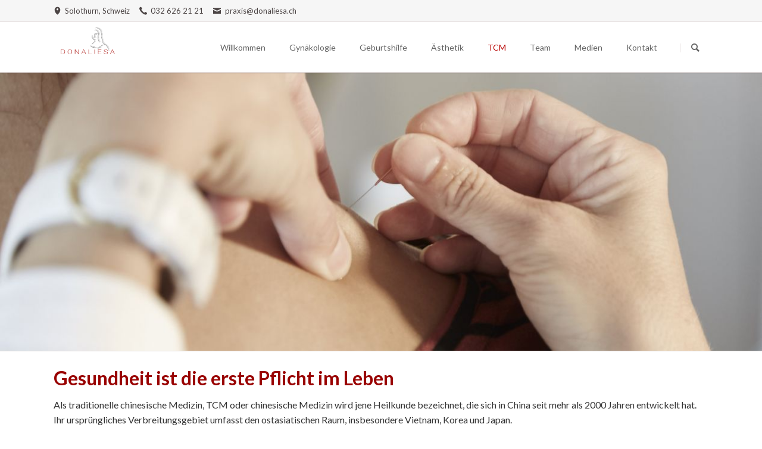

--- FILE ---
content_type: text/html; charset=utf-8
request_url: https://donaliesa.ch/de/tcm.html
body_size: 4978
content:
<!DOCTYPE html>
<html lang="de">
<head>
<meta charset="utf-8">
<title>TCM - Donaliesa</title>
<base href="https://donaliesa.ch/">
<meta name="robots" content="index,follow">
<meta name="description" content="">
<meta name="keywords" content="">
<meta name="generator" content="Contao Open Source CMS">
<link rel="stylesheet" href="https://fonts.googleapis.com/css?family=Lato:300,400,700">
<link rel="stylesheet" href="assets/css/81e3e03691ff.css">
<script src="assets/js/fc8caf84333c.js"></script>
<meta name="viewport" content="width=device-width,initial-scale=1">
<meta name="google-site-verification" content="0EH1jtlsfqp4ObWZ8MGNdMhH7egLVSEp7Xpp9g_H6oo" >
<link rel="apple-touch-icon" sizes="180x180" href="/files/tao/fav/apple-touch-icon.png?v=yyaad5mpjm">
<link rel="icon" type="image/png" sizes="32x32" href="/files/tao/fav/favicon-32x32.png?v=yyaad5mpjm">
<link rel="icon" type="image/png" sizes="192x192" href="/files/tao/fav/android-chrome-192x192.png?v=yyaad5mpjm">
<link rel="icon" type="image/png" sizes="16x16" href="/files/tao/fav/favicon-16x16.png?v=yyaad5mpjm">
<link rel="manifest" href="/files/tao/fav/manifest.json?v=yyaad5mpjm">
<link rel="mask-icon" href="/files/tao/fav/safari-pinned-tab.svg?v=yyaad5mpjm" color="#a91e1d">
<link rel="shortcut icon" href="/files/tao/fav/favicon.ico?v=yyaad5mpjm">
<meta name="apple-mobile-web-app-title" content="donaliesa.ch">
<meta name="application-name" content="donaliesa.ch">
<meta name="msapplication-TileColor" content="#ffffff">
<meta name="msapplication-TileImage" content="/files/tao/fav/mstile-144x144.png?v=yyaad5mpjm">
<meta name="msapplication-config" content="/files/tao/fav/browserconfig.xml?v=yyaad5mpjm">
<meta name="theme-color" content="#ffffff">
<!--[if lt IE 9]><script src="assets/html5shiv/3.7.2/html5shiv-printshiv.min.js"></script><![endif]-->
</head>
<body id="top" class="mac chrome blink ch131 tao-no-sidebar tao-fullwidth">
<!--[if lt IE 8]>
<p>You are using an outdated browser. <a href="http://whatbrowser.org/">Upgrade your browser today</a>.</p>
<![endif]-->
<div class="page">
<header class="page-header">
<div class="header-bar">
<div class="header-bar-inner"><ul class="icon-links ce_rsce_tao_icon_links header-links">
<li>
<a href="https://www.google.ch/maps/preview?q&#61;Solothurn,+Schweiz" data-icon="&#xe0d3;" target="_blank">
<span class="icon-links-label">Solothurn, Schweiz</span>
</a>
</li>
<li>
<a href="" data-icon="&#xe0e8;">
<span class="icon-links-label">032 626 21 21</span>
</a>
</li>
<li>
<a href="mailto:praxis@donaliesa.ch" data-icon="&#xe0cd;">
<span class="icon-links-label">praxis@donaliesa.ch</span>
</a>
</li>
</ul>
</div>
</div>
<div class="header-navigation">
<div class="header-navigation-inner">
<!-- indexer::stop -->
<h1 class="ce_rsce_tao_logo logo">
<a href="">
<img src="assets/images/d/LogoDonaliesa_ohne_text-e6d0329d.svg" width="242" height="171" alt="Donaliesa">
</a>
</h1>
<!-- indexer::continue -->
<!-- indexer::stop -->
<nav class="mod_rocksolid_mega_menu main-navigation block" id="main-navigation">
<a href="de/tcm.html#skipNavigation37" class="invisible">Navigation überspringen</a>
<ul class="level_1">
<li class="sibling first">
<a href="de/" title="Willkommen" class="sibling first">Willkommen									</a>
</li>
<li class="submenu sibling">
<a href="de/voruntersuchungen.html" title="Gynäkologie" class="submenu sibling">Gynäkologie									</a>
<ul class="level_2">
<li class="first">
<a href="de/voruntersuchungen.html" title="Voruntersuchungen und Diagnostik" class="first">Voruntersuchungen und Diagnostik									</a>
</li>
<li>
<a href="de/ultraschalluntersuchungen.html" title="Ultraschalluntersuchungen">Ultraschalluntersuchungen									</a>
</li>
<li>
<a href="de/chirurgie.html" title="Gynäkologische Chirurgie">Gynäkologische Chirurgie									</a>
</li>
<li>
<a href="de/krebsvorsorge.html" title="Krebsvorsorge">Krebsvorsorge									</a>
</li>
<li>
<a href="de/verhuetungsberatung.html" title="Verhütungsberatung">Verhütungsberatung									</a>
</li>
<li class="last">
<a href="de/sprechstunden.html" title="Sprechstunden" class="last">Sprechstunden									</a>
</li>
</ul>
</li>
<li class="sibling">
<a href="de/geburtshilfe.html" title="Geburtshilfe" class="sibling">Geburtshilfe									</a>
</li>
<li class="submenu sibling">
<a href="de/faltenbehandlung.html" title="Ästhetik" class="submenu sibling">Ästhetik									</a>
<ul class="level_2">
<li class="first">
<a href="de/aesthetik/co2-laser.html" title="CO2 Laser" class="first">CO2 Laser									</a>
</li>
<li>
<a href="de/faltenbehandlung.html" title="Faltenbehandlung">Faltenbehandlung									</a>
</li>
<li class="last">
<a href="de/laserbehandlung.html" title="Laserbehandlung" class="last">Laserbehandlung									</a>
</li>
</ul>
</li>
<li class="active">
<span class="active">TCM									</span>
</li>
<li class="submenu sibling">
<a href="de/angelikadonalies.html" title="Team" class="submenu sibling">Team									</a>
<ul class="level_2">
<li class="first">
<a href="de/angelikadonalies.html" title="Angelika Donalies" class="first">Angelika Donalies									</a>
</li>
<li class="last">
<a href="de/praxisteam.html" title="Praxisteam" class="last">Praxisteam									</a>
</li>
</ul>
</li>
<li class="sibling">
<a href="de/medien.html" title="Medien" class="sibling" rel="nofollow">Medien									</a>
</li>
<li class="sibling last">
<a href="de/kontakt.html" title="Kontakt" class="sibling last" rel="nofollow">Kontakt									</a>
</li>
</ul>
<a id="skipNavigation37" class="invisible">&nbsp;</a>
</nav>
<!-- indexer::continue -->
<!-- indexer::stop -->
<form action="de/suche.html" method="get" class="ce_rsce_tao_nav_search main-navigation-search">
<input type="search" name="keywords" placeholder="Suchen" />
<button type="submit">Suchen</button>
</form>
<!-- indexer::continue -->
</div>
</div>
<div class="main-navigation-mobile">
<!-- indexer::stop -->
<form action="de/suche.html" method="get" class="ce_rsce_tao_nav_search main-navigation-mobile-search">
<input type="search" name="keywords" placeholder="Suchen" />
<button type="submit">Suchen</button>
</form>
<!-- indexer::continue -->
<!-- indexer::stop -->
<nav class="mod_navigation block">
<a href="de/tcm.html#skipNavigation3" class="invisible">Navigation überspringen</a>
<ul class="level_1">
<li class="sibling first"><a href="de/" title="Willkommen" class="sibling first">Willkommen</a></li>
<li class="submenu sibling"><a href="de/voruntersuchungen.html" title="Gynäkologie" class="submenu sibling" aria-haspopup="true">Gynäkologie</a>
<ul class="level_2">
<li class="first"><a href="de/voruntersuchungen.html" title="Voruntersuchungen und Diagnostik" class="first">Voruntersuchungen und Diagnostik</a></li>
<li><a href="de/ultraschalluntersuchungen.html" title="Ultraschalluntersuchungen">Ultraschalluntersuchungen</a></li>
<li><a href="de/chirurgie.html" title="Gynäkologische Chirurgie">Gynäkologische Chirurgie</a></li>
<li><a href="de/krebsvorsorge.html" title="Krebsvorsorge">Krebsvorsorge</a></li>
<li><a href="de/verhuetungsberatung.html" title="Verhütungsberatung">Verhütungsberatung</a></li>
<li class="last"><a href="de/sprechstunden.html" title="Sprechstunden" class="last">Sprechstunden</a></li>
</ul>
</li>
<li class="sibling"><a href="de/geburtshilfe.html" title="Geburtshilfe" class="sibling">Geburtshilfe</a></li>
<li class="submenu sibling"><a href="de/faltenbehandlung.html" title="Ästhetik" class="submenu sibling" aria-haspopup="true">Ästhetik</a>
<ul class="level_2">
<li class="first"><a href="de/aesthetik/co2-laser.html" title="CO2 Laser" class="first">CO2 Laser</a></li>
<li><a href="de/faltenbehandlung.html" title="Faltenbehandlung">Faltenbehandlung</a></li>
<li class="last"><a href="de/laserbehandlung.html" title="Laserbehandlung" class="last">Laserbehandlung</a></li>
</ul>
</li>
<li class="active"><span class="active">TCM</span></li>
<li class="submenu sibling"><a href="de/angelikadonalies.html" title="Team" class="submenu sibling" aria-haspopup="true">Team</a>
<ul class="level_2">
<li class="first"><a href="de/angelikadonalies.html" title="Angelika Donalies" class="first">Angelika Donalies</a></li>
<li class="last"><a href="de/praxisteam.html" title="Praxisteam" class="last">Praxisteam</a></li>
</ul>
</li>
<li class="sibling"><a href="de/medien.html" title="Medien" class="sibling" rel="nofollow">Medien</a></li>
<li class="sibling last"><a href="de/kontakt.html" title="Kontakt" class="sibling last" rel="nofollow">Kontakt</a></li>
</ul>
<a id="skipNavigation3" class="invisible">&nbsp;</a>
</nav>
<!-- indexer::continue -->
<ul class="icon-links ce_rsce_tao_icon_links main-navigation-mobile-icons">
<li>
<a href="&#35;" data-icon="&#xe132;" style="color: #55acee;">
<span class="icon-links-label">Twitter</span>
</a>
</li>
<li>
<a href="&#35;" data-icon="&#xe0b6;" style="color: #0077b5;">
<span class="icon-links-label">LinkedIn</span>
</a>
</li>
<li>
<a href="&#35;" data-icon="&#xe098;" style="color: #cc3d2d;">
<span class="icon-links-label">Google+</span>
</a>
</li>
<li>
<a href="&#35;" data-icon="&#xe076;" style="color: #3b5998;">
<span class="icon-links-label">Facebook</span>
</a>
</li>
<li>
<a href="&#35;" data-icon="&#xe0ff;" style="color: #ff9900;">
<span class="icon-links-label">RSS-Feed</span>
</a>
</li>
</ul>
</div>			</header>
<div class="custom">
<div id="Tagline">
<div class="inside">
<div class="tagline">
<div class="tagline-inner"><!-- indexer::stop -->
<div class="ce_pageimages block">
<figure class="image_container">
<img src="assets/images/f/_M8A1211-c13df07f.jpg" srcset="assets/images/f/_M8A1211-c13df07f.jpg 1920w, assets/images/9/_M8A1211-9f2689b9.jpg 633w, assets/images/8/_M8A1211-e09883f8.jpg 1267w" sizes="(max-width: 1188px) 93vw, 1100px" alt=" M8A1211">
<script>window.respimage&&window.respimage({elements:[document.images[document.images.length-1]]})</script>
</figure></div>
<!-- indexer::continue -->
</div>
</div>      </div>
</div>
</div>
<div class="content-wrapper">
<section role="main" class="main-content">
<div class="mod_article first last block" id="tcm">
<div class="centered-wrapper ce_rsce_tao_centered_wrapper_start first " style=" ">
<div class="centered-wrapper-inner">
<h1 class="ce_headline">
Gesundheit ist die erste Pflicht im Leben</h1>
<div class="ce_text block">
<p>Als traditionelle chinesische Medizin, TCM oder chinesische Medizin wird jene Heilkunde bezeichnet, die sich in China seit mehr als 2000 Jahren entwickelt hat. Ihr ursprüngliches Verbreitungsgebiet umfasst den ostasiatischen Raum, insbesondere Vietnam, Korea und Japan.</p>
<p>Akupunktur ist ein Teilgebiet der traditionellen chinesischen Medizin (TCM). Sie geht von Lebensenergien des Körpers aus, die auf definierten Längsbahnen, den Meridianen, zirkulieren und einen steuernden Einfluss auf alle Körperfunktionen haben. Ein gestörter Energiefluss wird für Erkrankungen verantwortlich gemacht und kann durch Stiche in auf den Meridianen angenommene Akupunkturpunkte ausgeglichen werden.</p>
<p><strong>Akupunktur während der Schwangerschaft</strong></p>
<p>Nach Eintreten einer Schwangerschaft kann die Akupunktur bei Beschwerden wie Übelkeit, Erbrechen, Müdigkeit, Schlaflosigkeit, Unruhe etc. sehr hilfreich sein. Die Symptome können gemildert oder sogar behoben werden. Die Akupunktur unterstützt zudem die natürliche Einnistung und Entwicklung des Fötus.&nbsp;</p>
<p>Bis zur 12. Schwangerschaftswoche wird je nach Beschwerden regelmässig therapiert. Danach ist eine Begleitung mittels Akupunktur alle vier bis fünf Wochen sehr sinnvoll. Durch die Winter- und Schnupfenzeit kann auch mal häufiger therapiert werden. Akupunktur wirkt sehr sanft aber wirkungsvoll bei einer verstopften Nase, Husten oder&nbsp;einer beginnenden Grippe. <br><br>Ab der 36. Schwangerschaftswoche wird dann eine Behandlung wöchentlich bis zum Geburtstermin gemacht. Diese Akupunkturbehandlungen bereiteten den Körper auf &nbsp;die Geburt vor, bringen das Kind in die richtige Position, machen den Muttermund weich und können den Geburtsverlauf verkürzen. Falls das Kind sich in einer Steisslage befinden kann versucht werden das Kind zu drehen. Die grössten Chancen bestehen, wenn vor der 36. Schwangerschaftswoche damit begonnen wird (am besten ab &nbsp;Woche 34).</p>
</div>
</div>
</div>
</div>
</section>
</div>
<footer class="page-footer">
<div class="centered-wrapper ce_rsce_tao_centered_wrapper_start footerNavigation  -border-top -border-bottom" style=" ">
<div class="centered-wrapper-inner">
<!-- indexer::stop -->
<nav class="mod_navigation footer-navigation block">
<a href="de/tcm.html#skipNavigation20" class="invisible">Navigation überspringen</a>
<ul class="level_1">
<li class="sibling first"><a href="de/" title="Willkommen" class="sibling first">Willkommen</a></li>
<li class="sibling"><a href="de/voruntersuchungen.html" title="Gynäkologie" class="sibling">Gynäkologie</a></li>
<li class="sibling"><a href="de/geburtshilfe.html" title="Geburtshilfe" class="sibling">Geburtshilfe</a></li>
<li class="sibling"><a href="de/faltenbehandlung.html" title="Ästhetik" class="sibling">Ästhetik</a></li>
<li class="active"><span class="active">TCM</span></li>
<li class="sibling"><a href="de/angelikadonalies.html" title="Team" class="sibling">Team</a></li>
<li class="sibling"><a href="de/medien.html" title="Medien" class="sibling" rel="nofollow">Medien</a></li>
<li class="sibling last"><a href="de/kontakt.html" title="Kontakt" class="sibling last" rel="nofollow">Kontakt</a></li>
</ul>
<a id="skipNavigation20" class="invisible">&nbsp;</a>
</nav>
<!-- indexer::continue -->
</div>
</div>
<div class="centered-wrapper ce_rsce_tao_centered_wrapper_start footerInfo  -border-top" style=" ">
<div class="centered-wrapper-inner">
<!-- indexer::stop -->
<p class="footer-copyright ce_rsce_tao_footer_copyright">
© Copyright 2026. Angelika Donalies | donaliesa.ch	</p>
<!-- indexer::continue -->
</div>
</div>
<!-- indexer::stop -->
<a href="de/tcm.html#top" class="footer-top-link ce_rsce_tao_footer_top">
<span>Nach</span> <span>oben</span>
</a>
<!-- indexer::continue -->
</footer>
</div>
<script src="assets/jquery/mediaelement/2.21.2/js/mediaelement-and-player.min.js"></script>
<script>(function($){$(document).ready(function(){$('video:not(.no-mejs),audio:not(.no-mejs)').filter(function(){return $(this).parents('picture').length===0}).mediaelementplayer({videoWidth:'100%',videoHeight:'100%',pluginPath:'/assets/jquery/mediaelement/2.21.2/',flashName:'legacy/flashmediaelement.swf',silverlightName:'legacy/silverlightmediaelement.xap'})})})(jQuery)</script>
<script src="assets/jquery/ui/1.11.4/jquery-ui.min.js"></script>
<script>(function($){$(document).ready(function(){$(document).accordion({heightStyle:'content',header:'div.toggler',collapsible:!0,create:function(event,ui){ui.header.addClass('active');$('div.toggler').attr('tabindex',0)},activate:function(event,ui){ui.newHeader.addClass('active');ui.oldHeader.removeClass('active');$('div.toggler').attr('tabindex',0)}})})})(jQuery)</script>
<script src="assets/jquery/colorbox/1.6.1/js/colorbox.min.js"></script>
<script>(function($){$(document).ready(function(){$('a[data-lightbox]').map(function(){$(this).colorbox({loop:!1,rel:$(this).attr('data-lightbox'),maxWidth:'95%',maxHeight:'95%'})})})})(jQuery)</script>
<script src="assets/jquery/tablesorter/2.0.5/js/tablesorter.js"></script>
<script>(function($){$(document).ready(function(){$('.ce_table .sortable').each(function(i,table){$(table).tablesorter()})})})(jQuery)</script>
<script>setTimeout(function(){var e=function(e,t){try{var n=new XMLHttpRequest}catch(r){return}n.open("GET",e,!0),n.onreadystatechange=function(){this.readyState==4&&this.status==200&&typeof t=="function"&&t(this.responseText)},n.send()},t="system/cron/cron.";e(t+"txt",function(n){parseInt(n||0)<Math.round(+(new Date)/1e3)-86400&&e(t+"php")})},5e3)</script>
<script src="files/tao/js/script.js"></script>
</body>
</html>

--- FILE ---
content_type: image/svg+xml
request_url: https://donaliesa.ch/assets/images/d/LogoDonaliesa_ohne_text-e6d0329d.svg
body_size: 6960
content:
<?xml version="1.0" encoding="utf-8"?>
<!-- Generator: Adobe Illustrator 16.0.4, SVG Export Plug-In . SVG Version: 6.00 Build 0)  -->
<!DOCTYPE svg PUBLIC "-//W3C//DTD SVG 1.1//EN" "http://www.w3.org/Graphics/SVG/1.1/DTD/svg11.dtd">
<svg xmlns="http://www.w3.org/2000/svg" version="1.1" width="242" height="171"><svg xmlns:xlink="http://www.w3.org/1999/xlink" version="1.1" id="Ebene_1" x="0" y="0" width="242" height="171" viewBox="0 0 841.89 595.28" enable-background="new 0 0 841.89 595.28" xml:space="preserve">
<g>
	<path fill="#A9110C" d="M91.197,331.996h19.542c18.103,0,30.812,4.733,30.812,26.409c0,21.67-14.627,26.403-30.812,26.403H91.197   V331.996z M110.739,382.29c18.223,0,25.776-7.692,25.776-23.885c0-16.198-6.115-23.891-25.776-23.891H96.232v47.775H110.739z"/>
	<path fill="#A9110C" d="M229.907,358.405c0,23.146-15.466,27.288-27.575,27.288c-16.426,0-27.695-6.802-27.695-27.288   c0-20.491,11.989-27.294,27.695-27.294C219.356,331.111,229.907,337.914,229.907,358.405z M179.673,358.405   c0,14.493,4.795,24.775,22.659,24.775c15.706,0,22.54-7.991,22.54-24.775c0-14.276-5.156-24.781-22.54-24.781   C185.546,333.624,179.673,343.906,179.673,358.405z"/>
	<path fill="#A9110C" d="M271.624,331.996l37.287,47.927h0.24v-47.927h5.035v52.812h-6.593l-37.406-47.928h-0.241v47.928h-5.035   v-52.812H271.624z"/>
	<path fill="#A9110C" d="M389.594,368.388h-32.25l-8.152,16.421h-5.035l26.615-52.812h6.355l25.657,52.812h-5.037L389.594,368.388z    M373.889,335.105h-0.239l-15.107,30.769h30.094L373.889,335.105z"/>
	<path fill="#A9110C" d="M433.59,331.996h5.036v50.001h35.847v2.812H433.59V331.996z"/>
	<path fill="#A9110C" d="M508.639,331.996h5.034v52.812h-5.034V331.996z"/>
	<path fill="#A9110C" d="M552.273,331.996h40.885v2.812h-35.848v21.077h33.45v2.812h-33.45v23.3h36.926v2.812h-41.963V331.996z"/>
	<path fill="#A9110C" d="M629.241,371.27c0,6.731,7.073,11.911,19.422,11.911c11.871,0,19.781-5.25,19.781-11.981   c0-6.878-5.992-9.245-15.582-11.317l-9.713-2.068c-11.271-2.368-17.385-5.77-17.385-12.947c0-8.506,9.472-13.755,22.898-13.755   c15.826,0,22.901,5.548,22.901,14.348h-5.037c0-7.102-5.273-11.835-17.385-11.835c-9.592,0-18.344,2.736-18.344,10.949   c0,5.842,5.157,8.653,12.592,10.206l12.707,2.735c11.031,2.367,17.385,5.695,17.385,13.462c0,9.393-11.272,14.717-24.819,14.717   c-19.781,0-24.458-8.576-24.458-13.68v-3.479h5.036V371.27z"/>
	<path fill="#A9110C" d="M746.61,368.388h-32.251l-8.15,16.421h-5.036l26.616-52.812h6.352l25.656,52.812h-5.031L746.61,368.388z    M730.904,335.105h-0.238l-15.108,30.769h30.095L730.904,335.105z"/>
</g>
<g>
	<g>
		<g>
			<g>
				<g>
					<path fill="#575757" d="M509.871,69.901c15.998-7.012,29.538-6.047,47.569,3.576c4.841,2.687,14.422,9.029,22.868,19.885       c9.99,10.268,7.521,27.878,11.501,43.268c4.214,15.25,3.56,29.922,3.43,41.195c0.12,11.278,2.614,18.385,2.387,18.26       c0.21-0.013,0.979,6.828,2.575,17.999c2.721,10.993,6.939,25.497,15.898,39.052c10.005,13.414,26.82,18.596,36.025,28.708       c9.864,9.671,16.041,19.198,18.298,24.297c8.429,18.982,10.657,30.941,12.379,48.392c0.042-17.519-1.244-30.058-9.889-49.599       c-2.354-5.335-8.772-15.229-18.842-25.085c-9.806-10.547-26.66-15.938-35.713-28.343c-8.473-12.692-12.9-27.604-15.428-37.919       c-1.536-10.742-2.383-18.102-2.592-18.048c0.167-0.153-2.213-6.817-2.326-17.771c0.148-10.79,0.781-26.46-3.487-41.753       c-3.893-14.509-1.315-33.081-12.021-44.369c-8.742-11.232-18.65-17.784-23.699-20.576       C540.084,60.97,524.984,61.204,509.871,69.901z"/>
				</g>
			</g>
		</g>
	</g>
	<g>
		<g>
			<g>
				<g>
					<path fill="#575757" d="M503.566,88.838c9.14,1.114,15.576,1.319,25.475,5.225c5.666,1.269,19.432,13.767,24.252,29.449       c5.578,15.57-0.153,30.192,0.06,30.095c0.442-0.212-5.753,14.603-3.567,31.456c1.457,16.644,6.557,34.034,8.81,39.703       c4.226,9.984,7.886,16.938,16.918,19.957c-8.054-4.599-10.129-11.167-14.33-20.938c-2.138-5.396-7.21-22.741-8.622-38.952       c-2.136-16.384,3.83-30.365,3.466-30.509c-0.28,0.376,5.792-15.232-0.087-31.68c-4.989-16.416-19.491-29.594-25.799-31.121       C519.406,87.356,512.693,88.209,503.566,88.838z"/>
				</g>
			</g>
		</g>
	</g>
	<g>
		<g>
			<g>
				<g>
					<path fill="#575757" d="M544.587,328.668c2.248-5.3,5.268-7.645,9.632-12.825c2.362-2.966,9.61-10.964,17.947-16.784       c8.158-5.907,16.197-10.455,16.183-10.472c0.028,0.046,7.849-4.847,17.052-8.917c9.174-4.188,19.839-6.824,23.443-7.258       c6.617-1.117,10.358-1.623,16.087-2.45c-5.658-0.942-9.698-1.395-16.546-0.28c-3.735,0.427-14.741,3.152-24.11,7.441       c-9.414,4.171-17.318,9.137-17.333,9.08c0.018,0.018-8.086,4.583-16.417,10.605c-8.445,5.849-16.198,14.393-18.396,17.22       C547.801,319.169,545.101,322.817,544.587,328.668z"/>
				</g>
			</g>
		</g>
	</g>
	<g>
		<g>
			<g>
				<g>
					<path fill="#575757" d="M451.805,277.538c0.507,7.451,6.192,10.536,12.655,15.428c3.981,2.394,15.403,10.114,27.74,14.253       c12.275,3.824,23.844,4.565,23.805,4.712c0.003-0.042,11.405,1.49,24.089,1.817c6.339,0.178,12.96,0.105,18.675-0.8       c5.662-0.935,10.02-2.596,12.218-3.301c8.049-2.887,12.146-5.405,18.406-8.751c-6.909,1.703-11.458,3.367-19.32,6.139       c-4.207,1.979-17.248,4.865-29.91,3.928c-12.499-0.314-23.834-1.822-23.829-1.78c0.048-0.137-11.45-0.914-23.281-4.616       c-11.64-3.872-23.298-11.651-27.076-13.917C459.546,285.752,453.925,284.125,451.805,277.538z"/>
				</g>
			</g>
		</g>
	</g>
	<g>
		<g>
			<g>
				<g>
					<path fill="#575757" d="M473.591,152.436c-0.746,3.333-0.775,6.456-0.956,11.005c-0.146,2.869,1.382,10.465,3.941,17.237       c2.49,6.737,6.122,12.26,6.14,12.274c-0.088,0.024,3.918,5.468,8.742,10.433c2.6,2.507,3.656,5.538,6.716,8.171       c3.091,2.194,6.119,1.995,7.399,2.085c5.022-0.07,7.413-1.344,11.312-2.305c-3.995-0.799-6.85-0.464-11.28-0.463       c-1.148-0.057-3.703-0.024-5.775-1.559c-1.797-1.34-3.798-5.356-6.28-7.77c-4.997-5.165-8.566-10.064-8.532-10.131       c0.018,0.04-3.434-5.223-5.841-11.734c-2.433-6.373-3.936-14.008-3.774-16.276       C475.535,158.802,474.606,155.634,473.591,152.436z"/>
				</g>
			</g>
		</g>
	</g>
	<g>
		<g>
			<g>
				<g>
					<path fill="#575757" d="M507.685,218.009c-0.845,1.13-1.297,1.914-1.271,3.275c0.075,1.549,0.182,8.625-0.034,8.557       c0.414,0.35-1.437,6.345-3.067,7.133c-0.917,0.992-1.035,2.194-0.837,3.518c1.422-0.564,2.002-0.742,2.94-1.719       c0.404-0.443,2.158-2.335,2.897-4.6c0.638-2.079,0.869-4.006,0.815-4.011c0.243-0.044,0.17-7.593,0.052-8.957       C509.112,219.872,508.607,219.129,507.685,218.009z"/>
				</g>
			</g>
		</g>
	</g>
	<g>
		<g>
			<g>
				<g>
					<path fill="#575757" d="M497.031,243.807c-1.727-0.293-3.091-0.22-4.729,0.88c-2.093,1.049-9.047,8.381-9.013,8.379       c-0.198-0.177-6.734,7.856-7.448,9.926c-0.822,1.756-0.793,3.019-0.588,4.719c1.469-1.125,2.252-1.832,3.027-3.413       c0.678-1.856,6.79-9.45,6.986-9.295c-0.017-0.029,6.962-7.268,8.597-8.03C495.288,245.977,495.865,245.199,497.031,243.807z"/>
				</g>
			</g>
		</g>
	</g>
	<g>
		<g>
			<g>
				<g>
					<path fill="#575757" d="M514.302,142.75c1.405-1.19,2.172-1.84,3.117-3.214c0.535-0.688,2.337-2.779,4.769-3.294       c2.353-0.687,4.725-0.104,4.704-0.119c-0.233-0.077,10.075,2.262,12.394,1.582c1.963-0.22,3.022-0.964,4.369-2.053       c-1.753-0.633-2.783-0.875-4.543-0.709c-1.885,0.593-11.531-1.53-11.757-1.548c0.024,0.032-2.756-0.709-5.885,0.157       c-3.232,0.693-5.672,3.47-6.29,4.359C514.016,139.663,514.027,141.009,514.302,142.75z"/>
				</g>
			</g>
		</g>
	</g>
	<g>
		<g>
			<g>
				<g>
					<path fill="#575757" d="M517.378,142.986c0.706,1.093,1.285,1.779,2.51,2.08c1.299,0.621,8.252,0.573,8.255,0.331       c0.073,0.301,6.808-1.899,7.795-3.162c0.975-0.869,1.224-1.759,1.329-3.033c-1.393,0.06-2.145,0.098-2.976,0.808       c-0.83,0.997-6.465,2.886-6.558,2.649c0.021,0.201-6.062,0.209-7.282-0.303C519.338,142.122,518.614,142.393,517.378,142.986z"/>
				</g>
			</g>
		</g>
	</g>
	<g>
		<g>
			<g>
				<g>
					<path fill="#575757" d="M504.84,177.539c0.989-0.34,1.489-0.344,1.574-0.668c-0.012-0.375,1.613-1.566,1.739-1.512       c-0.042-0.051,2.314-0.674,2.887-0.641c0.472-0.063,0.71-0.535,1.137-1.442c-0.446-0.861-0.804-1.344-1.374-1.315       c-0.61-0.112-3.735,0.749-3.732,0.852c-0.051-0.217-3.097,1.87-3.195,2.958C503.679,176.449,504.064,177.031,504.84,177.539z"/>
				</g>
			</g>
		</g>
	</g>
	<g>
		<g>
			<g>
				<g>
					<path fill="#575757" d="M510.517,134.697c-1.87,0.594-3.287,1.458-4.259,3.636c-1.854,2.401-2.019,14.525-1.861,14.411       c0.067-0.002-0.208,2.906,0.381,6.39c0.709,3.53,2.839,6.708,3.383,7.628c1.185,1.812,1.954,2.554,3.543,3.913       c0.098-1.93-0.005-3.495-1.165-5.329c-0.624-1.075-2.449-3.882-3.023-6.728c-0.513-2.883-0.296-5.89-0.351-5.877       c-0.169-0.067,0.123-11.622,1.63-13.3C509.571,137.646,509.817,136.64,510.517,134.697z"/>
				</g>
			</g>
		</g>
	</g>
	<g>
		<g>
			<g>
				<g>
					<path fill="#575757" d="M493.011,185.586c0.678,1.337,1.309,2.402,2.896,3.073c1.729,1.268,10.812,1.875,10.809,1.594       c-0.021,0.685,9.4-1.728,10.46-3.272c1.351-0.812,1.806-1.499,2.807-2.818c-1.513-0.383-2.751-0.406-4.173,0.41       c-1.418,1.545-8.977,3.425-9.183,2.914c-0.008,0.259-8.372-0.365-9.702-1.401C495.558,185.545,494.709,185.475,493.011,185.586       z"/>
				</g>
			</g>
		</g>
	</g>
	<g>
		<path fill="#565656" d="M499.23,291.301c-3.267,5.549-11.115,10.846-10.295,18.307"/>
		<g>
			<g>
				<g>
					<path fill="#565656" d="M499.23,291.301c-1.345,0.379-2.037,0.625-2.757,1.533c-0.745,0.926-5.04,6.003-5.021,6.061       c-0.133-0.152-3.88,5.805-3.749,7.57c-0.143,1.352,0.401,2.229,1.232,3.143c0.932-1.098,1.366-1.615,1.49-2.648       c-0.149-1.201,3.047-6.428,3.222-6.378c-0.059-0.007,4.153-4.91,5.015-6.054C499.41,293.518,499.414,292.573,499.23,291.301z"/>
				</g>
			</g>
		</g>
	</g>
	<g>
		<g>
			<g>
				<g>
					<g>
						<path fill="#989898" d="M516.849,68.49c15.998-7.013,29.539-6.047,47.569,3.578c4.84,2.687,14.422,9.031,22.864,19.89        c9.989,10.27,7.53,27.878,11.507,43.268c4.211,15.25,3.562,29.922,3.429,41.195c0.116,11.278,2.611,18.386,2.385,18.261        c0.209-0.013,0.98,6.828,2.575,17.999c2.715,10.995,6.936,25.499,15.904,39.05c10.004,13.414,26.826,18.587,36.025,28.706        c9.867,9.67,16.033,19.203,18.291,24.303c8.427,18.983,10.656,30.943,12.375,48.394c0.045-17.519-1.242-30.058-9.885-49.6        c-2.353-5.334-8.762-15.237-18.834-25.091c-9.801-10.554-26.662-15.935-35.715-28.342        c-8.48-12.688-12.912-27.599-15.433-37.916c-1.534-10.743-2.383-18.103-2.591-18.049c0.166-0.153-2.215-6.816-2.325-17.771        c0.152-10.79,0.779-26.461-3.486-41.754c-3.89-14.51-1.323-33.081-12.026-44.369c-8.74-11.235-18.648-17.789-23.695-20.581        C547.062,59.559,531.962,59.792,516.849,68.49z"/>
					</g>
				</g>
			</g>
		</g>
		<g>
			<g>
				<g>
					<g>
						<path fill="#989898" d="M510.533,87.424c9.141,1.114,15.577,1.319,25.478,5.225c5.664,1.269,19.438,13.765,24.259,29.447        c5.582,15.57-0.153,30.194,0.061,30.098c0.44-0.211-5.744,14.604-3.567,31.458c1.452,16.646,6.551,34.038,8.804,39.707        c4.227,9.985,7.886,16.94,16.918,19.961c-8.053-4.601-10.128-11.17-14.329-20.941c-2.139-5.396-7.21-22.743-8.617-38.956        c-2.127-16.385,3.828-30.37,3.466-30.513c-0.281,0.377,5.795-15.234-0.088-31.683c-4.991-16.417-19.499-29.591-25.807-31.119        C526.374,85.943,519.661,86.795,510.533,87.424z"/>
					</g>
				</g>
			</g>
		</g>
		<g>
			<g>
				<g>
					<g>
						<path fill="#989898" d="M551.557,327.253c2.256-5.296,5.278-7.639,9.643-12.819c2.363-2.967,9.607-10.967,17.945-16.788        c8.158-5.907,16.197-10.456,16.182-10.474c0.028,0.046,7.848-4.847,17.052-8.917c9.174-4.187,19.84-6.82,23.443-7.252        c6.618-1.115,10.36-1.618,16.089-2.442c-5.658-0.945-9.697-1.4-16.546-0.288c-3.736,0.426-14.742,3.147-24.112,7.435        c-9.415,4.171-17.32,9.137-17.334,9.081c0.019,0.019-8.084,4.584-16.416,10.608c-8.444,5.848-16.195,14.397-18.392,17.222        C554.781,317.759,552.08,321.403,551.557,327.253z"/>
					</g>
				</g>
			</g>
		</g>
		<g>
			<g>
				<g>
					<g>
						<path fill="#989898" d="M458.782,276.13c0.512,7.45,6.196,10.532,12.657,15.427c3.985,2.388,15.393,10.129,27.74,14.253        c12.275,3.819,23.844,4.564,23.805,4.71c0.002-0.04,11.406,1.488,24.089,1.816c6.338,0.179,12.96,0.107,18.674-0.8        c5.662-0.936,10.021-2.597,12.218-3.303c8.048-2.888,12.146-5.405,18.407-8.747c-6.91,1.698-11.46,3.362-19.321,6.135        c-4.207,1.979-17.247,4.87-29.91,3.931c-12.499-0.316-23.833-1.82-23.828-1.78c0.048-0.137-11.449-0.916-23.282-4.614        c-11.644-3.854-23.294-11.657-27.074-13.917C466.527,284.342,460.905,282.715,458.782,276.13z"/>
					</g>
				</g>
			</g>
		</g>
		<g>
			<g>
				<g>
					<g>
						<path fill="#989898" d="M480.568,151.022c-0.747,3.349-0.77,6.455-0.959,11.009c-0.159,2.862,1.386,10.472,3.938,17.238        c2.485,6.741,6.128,12.264,6.145,12.272c-0.09,0.024,3.916,5.467,8.739,10.433c2.598,2.508,3.656,5.541,6.716,8.172        c3.091,2.193,6.118,1.994,7.399,2.084c5.022-0.069,7.413-1.343,11.312-2.3c-3.994-0.803-6.85-0.468-11.28-0.468        c-1.147-0.057-3.704-0.025-5.775-1.559c-1.799-1.34-3.799-5.354-6.28-7.769c-4.995-5.166-8.565-10.065-8.53-10.133        c0.013,0.035-3.443-5.218-5.845-11.731c-2.428-6.381-3.942-13.998-3.771-16.275        C482.518,157.394,481.584,154.228,480.568,151.022z"/>
					</g>
				</g>
			</g>
		</g>
		<g>
			<g>
				<g>
					<g>
						<path fill="#989898" d="M514.652,216.601c-0.845,1.131-1.296,1.916-1.271,3.276c0.075,1.552,0.189,8.625-0.03,8.558        c0.411,0.353-1.433,6.352-3.067,7.135c-0.918,0.991-1.036,2.195-0.839,3.518c1.424-0.564,2.002-0.742,2.941-1.719        c0.404-0.442,2.162-2.334,2.9-4.604c0.634-2.077,0.867-4.004,0.814-4.009c0.246-0.044,0.164-7.6,0.047-8.961        C516.081,218.463,515.576,217.72,514.652,216.601z"/>
					</g>
				</g>
			</g>
		</g>
		<g>
			<g>
				<g>
					<g>
						<path fill="#989898" d="M504.002,242.393c-1.728-0.291-3.09-0.216-4.727,0.884c-2.091,1.049-9.046,8.381-9.011,8.379        c-0.198-0.177-6.734,7.853-7.45,9.923c-0.822,1.756-0.793,3.02-0.587,4.719c1.469-1.125,2.251-1.833,3.026-3.413        c0.679-1.855,6.792-9.447,6.988-9.292c-0.017-0.03,6.961-7.266,8.596-8.031C502.262,244.566,502.838,243.787,504.002,242.393z        "/>
					</g>
				</g>
			</g>
		</g>
		<g>
			<g>
				<g>
					<g>
						<path fill="#989898" d="M521.284,141.335c1.405-1.19,2.171-1.84,3.115-3.214c0.536-0.688,2.337-2.778,4.768-3.293        c2.352-0.688,4.721-0.104,4.701-0.119c-0.234-0.074,10.074,2.264,12.391,1.581c1.963-0.221,3.021-0.964,4.368-2.053        c-1.752-0.633-2.782-0.875-4.542-0.709c-1.886,0.594-11.526-1.526-11.753-1.547c0.025,0.031-2.755-0.711-5.883,0.156        c-3.232,0.694-5.671,3.47-6.289,4.358C520.998,138.249,521.009,139.594,521.284,141.335z"/>
					</g>
				</g>
			</g>
		</g>
		<g>
			<g>
				<g>
					<g>
						<path fill="#989898" d="M524.355,141.577c0.706,1.093,1.285,1.779,2.51,2.079c1.299,0.621,8.252,0.572,8.255,0.329        c0.073,0.302,6.807-1.902,7.794-3.164c0.974-0.87,1.223-1.76,1.327-3.034c-1.393,0.061-2.145,0.098-2.975,0.81        c-0.831,0.996-6.464,2.888-6.556,2.65c0.021,0.202-6.063,0.211-7.282-0.301C526.314,140.712,525.592,140.982,524.355,141.577z        "/>
					</g>
				</g>
			</g>
		</g>
		<g>
			<g>
				<g>
					<g>
						<path fill="#989898" d="M511.822,176.125c0.988-0.341,1.488-0.346,1.573-0.67c-0.013-0.375,1.606-1.563,1.733-1.508        c-0.043-0.052,2.311-0.671,2.883-0.638c0.472-0.062,0.71-0.534,1.138-1.44c-0.444-0.862-0.802-1.345-1.372-1.317        c-0.608-0.113-3.733,0.745-3.73,0.849c-0.051-0.218-3.097,1.871-3.193,2.959C510.659,175.038,511.046,175.619,511.822,176.125        z"/>
					</g>
				</g>
			</g>
		</g>
		<g>
			<g>
				<g>
					<g>
						<path fill="#989898" d="M517.495,133.293c-1.87,0.59-3.29,1.453-4.264,3.631c-1.857,2.402-2.012,14.526-1.857,14.411        c0.068-0.002-0.211,2.904,0.38,6.391c0.708,3.525,2.837,6.709,3.382,7.628c1.185,1.811,1.952,2.552,3.54,3.914        c0.1-1.929-0.001-3.496-1.162-5.331c-0.626-1.076-2.447-3.878-3.022-6.729c-0.515-2.879-0.294-5.888-0.35-5.875        c-0.167-0.068,0.116-11.624,1.626-13.299C516.545,136.239,516.792,135.234,517.495,133.293z"/>
					</g>
				</g>
			</g>
		</g>
		<g>
			<g>
				<g>
					<g>
						<path fill="#989898" d="M499.979,184.178c0.679,1.337,1.311,2.401,2.897,3.073c1.729,1.269,10.817,1.879,10.813,1.596        c-0.016,0.686,9.4-1.741,10.462-3.278c1.352-0.811,1.808-1.496,2.812-2.812c-1.512-0.387-2.752-0.412-4.176,0.404        c-1.423,1.54-8.985,3.435-9.188,2.92c-0.008,0.261-8.375-0.366-9.706-1.403C502.528,184.135,501.677,184.065,499.979,184.178z        "/>
					</g>
				</g>
			</g>
		</g>
		<g>
			<path fill="#565656" d="M506.207,289.883c-3.27,5.556-11.123,10.854-10.297,18.309"/>
			<g>
				<g>
					<g>
						<path fill="#989898" d="M506.207,289.883c-1.345,0.379-2.037,0.625-2.757,1.534c-0.745,0.926-5.04,6.004-5.021,6.061        c-0.133-0.152-3.884,5.804-3.752,7.57c-0.144,1.353,0.401,2.229,1.233,3.144c0.932-1.099,1.364-1.615,1.489-2.648        c-0.151-1.202,3.049-6.428,3.224-6.378c-0.059-0.007,4.155-4.911,5.017-6.055C506.387,292.1,506.391,291.155,506.207,289.883z        "/>
					</g>
				</g>
			</g>
		</g>
	</g>
	<g>
		<g>
			<g>
				<g>
					<g>
						<path fill="#CBCBCB" d="M524.048,66.091c15.999-7.011,29.539-6.046,47.57,3.578c4.841,2.687,14.423,9.029,22.869,19.885        c9.984,10.271,7.515,27.881,11.495,43.272c4.221,15.247,3.564,29.921,3.432,41.194c0.116,11.28,2.619,18.385,2.39,18.26        c0.21-0.013,0.979,6.828,2.575,17.999c2.717,10.992,6.936,25.5,15.898,39.052c10.007,13.416,26.822,18.588,36.026,28.708        c9.868,9.67,16.037,19.198,18.293,24.301c8.43,18.979,10.656,30.944,12.377,48.393c0.042-17.52-1.239-30.057-9.886-49.6        c-2.351-5.334-8.766-15.236-18.838-25.089c-9.8-10.551-26.663-15.939-35.714-28.341        c-8.479-12.693-12.903-27.601-15.428-37.921c-1.536-10.742-2.383-18.103-2.592-18.048c0.169-0.153-2.22-6.817-2.329-17.77        c0.15-10.791,0.787-26.461-3.489-41.754c-3.894-14.508-1.315-33.079-12.016-44.372c-8.743-11.232-18.651-17.784-23.699-20.576        C554.261,57.161,539.162,57.394,524.048,66.091z"/>
					</g>
				</g>
			</g>
		</g>
		<g>
			<g>
				<g>
					<g>
						<path fill="#CBCBCB" d="M517.743,85.025c9.14,1.114,15.576,1.319,25.473,5.229c5.664,1.273,19.437,13.765,24.25,29.45        c5.575,15.57-0.147,30.192,0.064,30.096c0.442-0.21-5.748,14.6-3.571,31.454c1.461,16.643,6.553,34.033,8.805,39.703        c4.225,9.984,7.888,16.938,16.92,19.955c-8.054-4.597-10.132-11.165-14.332-20.935c-2.136-5.395-7.201-22.744-8.616-38.952        c-2.128-16.382,3.833-30.366,3.469-30.509c-0.278,0.376,5.784-15.233-0.092-31.68c-4.982-16.42-19.492-29.592-25.796-31.122        C533.583,83.544,526.87,84.396,517.743,85.025z"/>
					</g>
				</g>
			</g>
		</g>
		<g>
			<g>
				<g>
					<g>
						<path fill="#CBCBCB" d="M558.764,324.853c2.246-5.301,5.272-7.641,9.635-12.824c2.356-2.968,9.611-10.961,17.946-16.782        c8.159-5.906,16.197-10.456,16.182-10.474c0.029,0.045,7.848-4.846,17.052-8.915c9.174-4.187,19.84-6.82,23.443-7.253        c6.618-1.116,10.359-1.62,16.088-2.445c-5.658-0.944-9.697-1.398-16.545-0.285c-3.736,0.426-14.742,3.149-24.112,7.436        c-9.414,4.17-17.32,9.136-17.333,9.08c0.018,0.018-8.084,4.584-16.416,10.607c-8.443,5.85-16.201,14.387-18.396,17.219        C561.983,315.356,559.276,319.001,558.764,324.853z"/>
					</g>
				</g>
			</g>
		</g>
		<g>
			<g>
				<g>
					<g>
						<path fill="#CBCBCB" d="M465.982,273.734c0.504,7.451,6.192,10.535,12.653,15.428c3.985,2.388,15.392,10.127,27.741,14.25        c12.276,3.814,23.843,4.561,23.805,4.706c0.002-0.04,11.405,1.492,24.088,1.821c6.336,0.178,12.962,0.112,18.674-0.802        c5.661-0.938,10.019-2.598,12.216-3.303c8.049-2.887,12.147-5.401,18.409-8.744c-6.91,1.698-11.46,3.36-19.322,6.13        c-4.21,1.976-17.245,4.878-29.908,3.933c-12.5-0.316-23.832-1.824-23.828-1.784c0.048-0.137-11.449-0.918-23.283-4.61        c-11.643-3.852-23.295-11.654-27.075-13.914C473.724,281.948,468.1,280.321,465.982,273.734z"/>
					</g>
				</g>
			</g>
		</g>
		<g>
			<g>
				<g>
					<g>
						<path fill="#CBCBCB" d="M487.77,148.624c-0.755,3.336-0.773,6.457-0.962,11.004c-0.161,2.864,1.385,10.472,3.938,17.238        c2.483,6.741,6.124,12.266,6.141,12.273c-0.089,0.023,3.913,5.47,8.74,10.433c2.6,2.508,3.66,5.535,6.716,8.17        c3.09,2.196,6.118,1.998,7.398,2.089c5.023-0.067,7.414-1.342,11.313-2.299c-3.994-0.802-6.85-0.467-11.279-0.468        c-1.147-0.058-3.704-0.026-5.774-1.562c-1.797-1.342-3.801-5.355-6.282-7.769c-4.999-5.162-8.564-10.064-8.531-10.131        c0.012,0.034-3.44-5.218-5.841-11.732c-2.429-6.38-3.944-13.998-3.771-16.274C489.715,154.989,488.776,151.824,487.77,148.624        z"/>
					</g>
				</g>
			</g>
		</g>
		<g>
			<g>
				<g>
					<g>
						<path fill="#CBCBCB" d="M521.856,214.198c-0.844,1.132-1.295,1.917-1.27,3.277c0.079,1.549,0.182,8.626-0.034,8.558        c0.413,0.357-1.432,6.349-3.068,7.137c-0.916,0.993-1.032,2.196-0.834,3.519c1.422-0.565,2.002-0.745,2.939-1.723        c0.404-0.448,2.155-2.326,2.902-4.604c0.629-2.077,0.862-4.003,0.81-4.009c0.243-0.044,0.173-7.596,0.052-8.961        C523.285,216.06,522.78,215.316,521.856,214.198z"/>
					</g>
				</g>
			</g>
		</g>
		<g>
			<g>
				<g>
					<g>
						<path fill="#CBCBCB" d="M511.201,239.999c-1.727-0.292-3.09-0.219-4.727,0.882c-2.092,1.049-9.044,8.382-9.009,8.378        c-0.198-0.178-6.738,7.849-7.452,9.921c-0.82,1.756-0.789,3.021-0.582,4.719c1.467-1.126,2.249-1.834,3.023-3.414        c0.675-1.856,6.79-9.443,6.987-9.289c-0.015-0.03,6.959-7.267,8.594-8.031C509.46,242.169,510.036,241.391,511.201,239.999z"/>
					</g>
				</g>
			</g>
		</g>
		<g>
			<g>
				<g>
					<g>
						<path fill="#CBCBCB" d="M528.479,138.935c1.405-1.191,2.171-1.84,3.116-3.214c0.536-0.688,2.339-2.776,4.771-3.291        c2.354-0.687,4.723-0.102,4.703-0.117c-0.23-0.073,10.077,2.258,12.395,1.578c1.963-0.221,3.022-0.964,4.369-2.053        c-1.753-0.633-2.783-0.875-4.543-0.71c-1.885,0.593-11.533-1.522-11.756-1.543c0.025,0.031-2.756-0.712-5.885,0.154        c-3.231,0.692-5.673,3.466-6.293,4.354C528.192,135.848,528.203,137.194,528.479,138.935z"/>
					</g>
				</g>
			</g>
		</g>
		<g>
			<g>
				<g>
					<g>
						<path fill="#CBCBCB" d="M531.559,139.175c0.706,1.093,1.285,1.779,2.509,2.08c1.299,0.621,8.251,0.573,8.255,0.33        c0.073,0.302,6.805-1.901,7.793-3.162c0.975-0.87,1.224-1.759,1.328-3.033c-1.393,0.06-2.145,0.097-2.975,0.809        c-0.831,0.996-6.464,2.887-6.557,2.649c0.021,0.202-6.062,0.21-7.28-0.302C533.518,138.312,532.795,138.582,531.559,139.175z"/>
					</g>
				</g>
			</g>
		</g>
		<g>
			<g>
				<g>
					<g>
						<path fill="#CBCBCB" d="M519.007,173.726c0.989-0.338,1.489-0.342,1.575-0.665c-0.012-0.374,1.615-1.563,1.74-1.509        c-0.042-0.051,2.313-0.673,2.886-0.641c0.472-0.063,0.71-0.535,1.136-1.442c-0.446-0.861-0.804-1.344-1.374-1.315        c-0.609-0.112-3.731,0.749-3.729,0.851c-0.049-0.216-3.095,1.865-3.196,2.952        C517.848,172.634,518.231,173.218,519.007,173.726z"/>
					</g>
				</g>
			</g>
		</g>
		<g>
			<g>
				<g>
					<g>
						<path fill="#CBCBCB" d="M524.695,130.89c-1.87,0.591-3.29,1.455-4.263,3.632c-1.857,2.402-2.015,14.528-1.859,14.412        c0.067-0.002-0.208,2.906,0.377,6.389c0.706,3.535,2.841,6.709,3.386,7.63c1.186,1.811,1.957,2.552,3.547,3.91        c0.096-1.93-0.009-3.495-1.17-5.329c-0.625-1.073-2.455-3.881-3.025-6.724c-0.51-2.885-0.292-5.892-0.347-5.879        c-0.167-0.068,0.118-11.624,1.627-13.3C523.746,133.837,523.993,132.832,524.695,130.89z"/>
					</g>
				</g>
			</g>
		</g>
		<g>
			<g>
				<g>
					<g>
						<path fill="#CBCBCB" d="M507.178,181.779c0.679,1.337,1.312,2.401,2.898,3.071c1.729,1.265,10.813,1.879,10.812,1.597        c-0.018,0.685,9.398-1.734,10.462-3.274c1.352-0.811,1.809-1.499,2.81-2.817c-1.514-0.384-2.751-0.407-4.174,0.409        c-1.42,1.54-8.984,3.428-9.188,2.916c-0.007,0.261-8.373-0.37-9.705-1.405C509.726,181.735,508.875,181.666,507.178,181.779z"/>
					</g>
				</g>
			</g>
		</g>
		<g>
			<path fill="#565656" d="M513.406,287.488c-3.27,5.549-11.123,10.853-10.3,18.303"/>
			<g>
				<g>
					<g>
						<path fill="#CBCBCB" d="M513.406,287.488c-1.345,0.379-2.037,0.625-2.758,1.532c-0.745,0.926-5.04,6.002-5.021,6.06        c-0.132-0.152-3.884,5.802-3.753,7.567c-0.145,1.353,0.401,2.229,1.232,3.144c0.932-1.098,1.365-1.615,1.491-2.647        c-0.151-1.201,3.05-6.426,3.224-6.376c-0.058-0.007,4.154-4.91,5.017-6.053C513.585,289.705,513.59,288.761,513.406,287.488z"/>
					</g>
				</g>
			</g>
		</g>
	</g>
</g>
</svg></svg>
